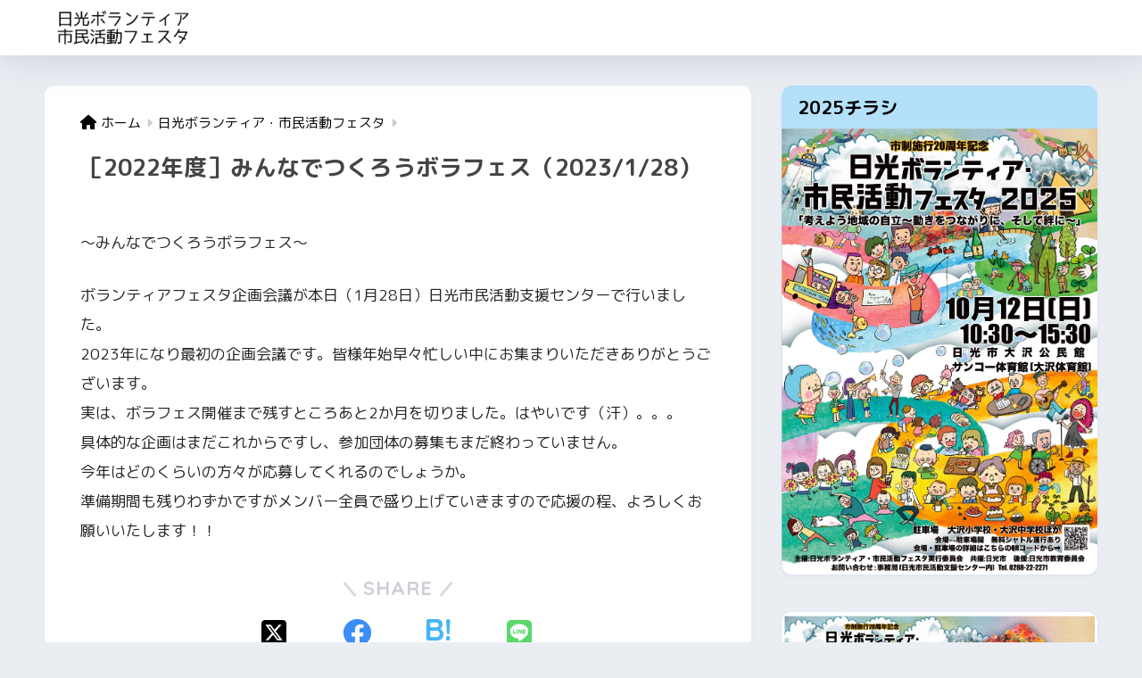

--- FILE ---
content_type: text/html; charset=UTF-8
request_url: https://volunteerfesta.nikko-shiencenter.jp/archives/6517
body_size: 13196
content:

<!DOCTYPE html>
<html lang="ja">
<head>
  <meta charset="utf-8">
  <meta http-equiv="X-UA-Compatible" content="IE=edge">
  <meta name="HandheldFriendly" content="True">
  <meta name="MobileOptimized" content="320">
  <meta name="viewport" content="width=device-width, initial-scale=1, viewport-fit=cover"/>
  <meta name="msapplication-TileColor" content="#1e73be">
  <meta name="theme-color" content="#1e73be">
  <link rel="pingback" href="https://volunteerfesta.nikko-shiencenter.jp/xmlrpc.php">
  <title>［2022年度］みんなでつくろうボラフェス（2023/1/28） | 日光ボランティア・市民活動フェスタ</title>
<meta name='robots' content='max-image-preview:large' />
	<style>img:is([sizes="auto" i], [sizes^="auto," i]) { contain-intrinsic-size: 3000px 1500px }</style>
	<link rel='dns-prefetch' href='//fonts.googleapis.com' />
<link rel='dns-prefetch' href='//use.fontawesome.com' />
<link rel="alternate" type="application/rss+xml" title="日光ボランティア・市民活動フェスタ &raquo; フィード" href="https://volunteerfesta.nikko-shiencenter.jp/feed" />
<link rel="alternate" type="application/rss+xml" title="日光ボランティア・市民活動フェスタ &raquo; コメントフィード" href="https://volunteerfesta.nikko-shiencenter.jp/comments/feed" />
<script type="text/javascript">
/* <![CDATA[ */
window._wpemojiSettings = {"baseUrl":"https:\/\/s.w.org\/images\/core\/emoji\/16.0.1\/72x72\/","ext":".png","svgUrl":"https:\/\/s.w.org\/images\/core\/emoji\/16.0.1\/svg\/","svgExt":".svg","source":{"concatemoji":"https:\/\/volunteerfesta.nikko-shiencenter.jp\/wp-includes\/js\/wp-emoji-release.min.js?ver=6.8.3"}};
/*! This file is auto-generated */
!function(s,n){var o,i,e;function c(e){try{var t={supportTests:e,timestamp:(new Date).valueOf()};sessionStorage.setItem(o,JSON.stringify(t))}catch(e){}}function p(e,t,n){e.clearRect(0,0,e.canvas.width,e.canvas.height),e.fillText(t,0,0);var t=new Uint32Array(e.getImageData(0,0,e.canvas.width,e.canvas.height).data),a=(e.clearRect(0,0,e.canvas.width,e.canvas.height),e.fillText(n,0,0),new Uint32Array(e.getImageData(0,0,e.canvas.width,e.canvas.height).data));return t.every(function(e,t){return e===a[t]})}function u(e,t){e.clearRect(0,0,e.canvas.width,e.canvas.height),e.fillText(t,0,0);for(var n=e.getImageData(16,16,1,1),a=0;a<n.data.length;a++)if(0!==n.data[a])return!1;return!0}function f(e,t,n,a){switch(t){case"flag":return n(e,"\ud83c\udff3\ufe0f\u200d\u26a7\ufe0f","\ud83c\udff3\ufe0f\u200b\u26a7\ufe0f")?!1:!n(e,"\ud83c\udde8\ud83c\uddf6","\ud83c\udde8\u200b\ud83c\uddf6")&&!n(e,"\ud83c\udff4\udb40\udc67\udb40\udc62\udb40\udc65\udb40\udc6e\udb40\udc67\udb40\udc7f","\ud83c\udff4\u200b\udb40\udc67\u200b\udb40\udc62\u200b\udb40\udc65\u200b\udb40\udc6e\u200b\udb40\udc67\u200b\udb40\udc7f");case"emoji":return!a(e,"\ud83e\udedf")}return!1}function g(e,t,n,a){var r="undefined"!=typeof WorkerGlobalScope&&self instanceof WorkerGlobalScope?new OffscreenCanvas(300,150):s.createElement("canvas"),o=r.getContext("2d",{willReadFrequently:!0}),i=(o.textBaseline="top",o.font="600 32px Arial",{});return e.forEach(function(e){i[e]=t(o,e,n,a)}),i}function t(e){var t=s.createElement("script");t.src=e,t.defer=!0,s.head.appendChild(t)}"undefined"!=typeof Promise&&(o="wpEmojiSettingsSupports",i=["flag","emoji"],n.supports={everything:!0,everythingExceptFlag:!0},e=new Promise(function(e){s.addEventListener("DOMContentLoaded",e,{once:!0})}),new Promise(function(t){var n=function(){try{var e=JSON.parse(sessionStorage.getItem(o));if("object"==typeof e&&"number"==typeof e.timestamp&&(new Date).valueOf()<e.timestamp+604800&&"object"==typeof e.supportTests)return e.supportTests}catch(e){}return null}();if(!n){if("undefined"!=typeof Worker&&"undefined"!=typeof OffscreenCanvas&&"undefined"!=typeof URL&&URL.createObjectURL&&"undefined"!=typeof Blob)try{var e="postMessage("+g.toString()+"("+[JSON.stringify(i),f.toString(),p.toString(),u.toString()].join(",")+"));",a=new Blob([e],{type:"text/javascript"}),r=new Worker(URL.createObjectURL(a),{name:"wpTestEmojiSupports"});return void(r.onmessage=function(e){c(n=e.data),r.terminate(),t(n)})}catch(e){}c(n=g(i,f,p,u))}t(n)}).then(function(e){for(var t in e)n.supports[t]=e[t],n.supports.everything=n.supports.everything&&n.supports[t],"flag"!==t&&(n.supports.everythingExceptFlag=n.supports.everythingExceptFlag&&n.supports[t]);n.supports.everythingExceptFlag=n.supports.everythingExceptFlag&&!n.supports.flag,n.DOMReady=!1,n.readyCallback=function(){n.DOMReady=!0}}).then(function(){return e}).then(function(){var e;n.supports.everything||(n.readyCallback(),(e=n.source||{}).concatemoji?t(e.concatemoji):e.wpemoji&&e.twemoji&&(t(e.twemoji),t(e.wpemoji)))}))}((window,document),window._wpemojiSettings);
/* ]]> */
</script>
<link rel='stylesheet' id='sng-stylesheet-css' href='https://volunteerfesta.nikko-shiencenter.jp/wp-content/themes/sango-theme/style.css?version=3.9.4' type='text/css' media='all' />
<link rel='stylesheet' id='sng-option-css' href='https://volunteerfesta.nikko-shiencenter.jp/wp-content/themes/sango-theme/entry-option.css?version=3.9.4' type='text/css' media='all' />
<link rel='stylesheet' id='sng-old-css-css' href='https://volunteerfesta.nikko-shiencenter.jp/wp-content/themes/sango-theme/style-old.css?version=3.9.4' type='text/css' media='all' />
<link rel='stylesheet' id='sango_theme_gutenberg-style-css' href='https://volunteerfesta.nikko-shiencenter.jp/wp-content/themes/sango-theme/library/gutenberg/dist/build/style-blocks.css?version=3.9.4' type='text/css' media='all' />
<style id='sango_theme_gutenberg-style-inline-css' type='text/css'>
:root{--sgb-main-color:#1e73be;--sgb-pastel-color:#b4e0fa;--sgb-accent-color:#ffb36b;--sgb-widget-title-color:#000000;--sgb-widget-title-bg-color:#b4e0fa;--sgb-bg-color:#eaedf2;--wp--preset--color--sango-main:var(--sgb-main-color);--wp--preset--color--sango-pastel:var(--sgb-pastel-color);--wp--preset--color--sango-accent:var(--sgb-accent-color)}
</style>
<link rel='stylesheet' id='sng-googlefonts-css' href='https://fonts.googleapis.com/css?family=Quicksand%3A500%2C700%7CM+PLUS+Rounded+1c%3A400%2C700&#038;display=swap' type='text/css' media='all' />
<link rel='stylesheet' id='sng-fontawesome-css' href='https://use.fontawesome.com/releases/v6.1.1/css/all.css' type='text/css' media='all' />
<style id='wp-emoji-styles-inline-css' type='text/css'>

	img.wp-smiley, img.emoji {
		display: inline !important;
		border: none !important;
		box-shadow: none !important;
		height: 1em !important;
		width: 1em !important;
		margin: 0 0.07em !important;
		vertical-align: -0.1em !important;
		background: none !important;
		padding: 0 !important;
	}
</style>
<link rel='stylesheet' id='wp-block-library-css' href='https://volunteerfesta.nikko-shiencenter.jp/wp-includes/css/dist/block-library/style.min.css?ver=6.8.3' type='text/css' media='all' />
<style id='pdfemb-pdf-embedder-viewer-style-inline-css' type='text/css'>
.wp-block-pdfemb-pdf-embedder-viewer{max-width:none}

</style>
<style id='global-styles-inline-css' type='text/css'>
:root{--wp--preset--aspect-ratio--square: 1;--wp--preset--aspect-ratio--4-3: 4/3;--wp--preset--aspect-ratio--3-4: 3/4;--wp--preset--aspect-ratio--3-2: 3/2;--wp--preset--aspect-ratio--2-3: 2/3;--wp--preset--aspect-ratio--16-9: 16/9;--wp--preset--aspect-ratio--9-16: 9/16;--wp--preset--color--black: #000000;--wp--preset--color--cyan-bluish-gray: #abb8c3;--wp--preset--color--white: #ffffff;--wp--preset--color--pale-pink: #f78da7;--wp--preset--color--vivid-red: #cf2e2e;--wp--preset--color--luminous-vivid-orange: #ff6900;--wp--preset--color--luminous-vivid-amber: #fcb900;--wp--preset--color--light-green-cyan: #7bdcb5;--wp--preset--color--vivid-green-cyan: #00d084;--wp--preset--color--pale-cyan-blue: #8ed1fc;--wp--preset--color--vivid-cyan-blue: #0693e3;--wp--preset--color--vivid-purple: #9b51e0;--wp--preset--color--sango-main: var(--sgb-main-color);--wp--preset--color--sango-pastel: var(--sgb-pastel-color);--wp--preset--color--sango-accent: var(--sgb-accent-color);--wp--preset--color--sango-blue: #009EF3;--wp--preset--color--sango-orange: #ffb36b;--wp--preset--color--sango-red: #f88080;--wp--preset--color--sango-green: #90d581;--wp--preset--color--sango-black: #333;--wp--preset--color--sango-gray: gray;--wp--preset--color--sango-silver: whitesmoke;--wp--preset--color--sango-light-blue: #b4e0fa;--wp--preset--color--sango-light-red: #ffebeb;--wp--preset--color--sango-light-orange: #fff9e6;--wp--preset--gradient--vivid-cyan-blue-to-vivid-purple: linear-gradient(135deg,rgba(6,147,227,1) 0%,rgb(155,81,224) 100%);--wp--preset--gradient--light-green-cyan-to-vivid-green-cyan: linear-gradient(135deg,rgb(122,220,180) 0%,rgb(0,208,130) 100%);--wp--preset--gradient--luminous-vivid-amber-to-luminous-vivid-orange: linear-gradient(135deg,rgba(252,185,0,1) 0%,rgba(255,105,0,1) 100%);--wp--preset--gradient--luminous-vivid-orange-to-vivid-red: linear-gradient(135deg,rgba(255,105,0,1) 0%,rgb(207,46,46) 100%);--wp--preset--gradient--very-light-gray-to-cyan-bluish-gray: linear-gradient(135deg,rgb(238,238,238) 0%,rgb(169,184,195) 100%);--wp--preset--gradient--cool-to-warm-spectrum: linear-gradient(135deg,rgb(74,234,220) 0%,rgb(151,120,209) 20%,rgb(207,42,186) 40%,rgb(238,44,130) 60%,rgb(251,105,98) 80%,rgb(254,248,76) 100%);--wp--preset--gradient--blush-light-purple: linear-gradient(135deg,rgb(255,206,236) 0%,rgb(152,150,240) 100%);--wp--preset--gradient--blush-bordeaux: linear-gradient(135deg,rgb(254,205,165) 0%,rgb(254,45,45) 50%,rgb(107,0,62) 100%);--wp--preset--gradient--luminous-dusk: linear-gradient(135deg,rgb(255,203,112) 0%,rgb(199,81,192) 50%,rgb(65,88,208) 100%);--wp--preset--gradient--pale-ocean: linear-gradient(135deg,rgb(255,245,203) 0%,rgb(182,227,212) 50%,rgb(51,167,181) 100%);--wp--preset--gradient--electric-grass: linear-gradient(135deg,rgb(202,248,128) 0%,rgb(113,206,126) 100%);--wp--preset--gradient--midnight: linear-gradient(135deg,rgb(2,3,129) 0%,rgb(40,116,252) 100%);--wp--preset--font-size--small: 13px;--wp--preset--font-size--medium: 20px;--wp--preset--font-size--large: 36px;--wp--preset--font-size--x-large: 42px;--wp--preset--font-family--default: "Helvetica", "Arial", "Hiragino Kaku Gothic ProN", "Hiragino Sans", YuGothic, "Yu Gothic", "メイリオ", Meiryo, sans-serif;--wp--preset--font-family--notosans: "Noto Sans JP", var(--wp--preset--font-family--default);--wp--preset--font-family--mplusrounded: "M PLUS Rounded 1c", var(--wp--preset--font-family--default);--wp--preset--font-family--dfont: "Quicksand", var(--wp--preset--font-family--default);--wp--preset--spacing--20: 0.44rem;--wp--preset--spacing--30: 0.67rem;--wp--preset--spacing--40: 1rem;--wp--preset--spacing--50: 1.5rem;--wp--preset--spacing--60: 2.25rem;--wp--preset--spacing--70: 3.38rem;--wp--preset--spacing--80: 5.06rem;--wp--preset--shadow--natural: 6px 6px 9px rgba(0, 0, 0, 0.2);--wp--preset--shadow--deep: 12px 12px 50px rgba(0, 0, 0, 0.4);--wp--preset--shadow--sharp: 6px 6px 0px rgba(0, 0, 0, 0.2);--wp--preset--shadow--outlined: 6px 6px 0px -3px rgba(255, 255, 255, 1), 6px 6px rgba(0, 0, 0, 1);--wp--preset--shadow--crisp: 6px 6px 0px rgba(0, 0, 0, 1);--wp--custom--wrap--width: 92%;--wp--custom--wrap--default-width: 800px;--wp--custom--wrap--content-width: 1180px;--wp--custom--wrap--max-width: var(--wp--custom--wrap--content-width);--wp--custom--wrap--side: 30%;--wp--custom--wrap--gap: 2em;--wp--custom--wrap--mobile--padding: 15px;--wp--custom--shadow--large: 0 15px 30px -7px rgba(0, 12, 66, 0.15 );--wp--custom--shadow--large-hover: 0 40px 50px -15px rgba(0, 12, 66, 0.2 );--wp--custom--shadow--medium: 0 6px 13px -3px rgba(0, 12, 66, 0.1), 0 0px 1px rgba(0,30,100, 0.1 );--wp--custom--shadow--medium-hover: 0 12px 45px -9px rgb(0 0 0 / 23%);--wp--custom--shadow--solid: 0 1px 2px 0 rgba(24, 44, 84, 0.1), 0 1px 3px 1px rgba(24, 44, 84, 0.1);--wp--custom--shadow--solid-hover: 0 2px 4px 0 rgba(24, 44, 84, 0.1), 0 2px 8px 0 rgba(24, 44, 84, 0.1);--wp--custom--shadow--small: 0 2px 4px #4385bb12;--wp--custom--rounded--medium: 12px;--wp--custom--rounded--small: 6px;--wp--custom--widget--padding-horizontal: 18px;--wp--custom--widget--padding-vertical: 6px;--wp--custom--widget--icon-margin: 6px;--wp--custom--widget--gap: 2.5em;--wp--custom--entry--gap: 1.5rem;--wp--custom--entry--gap-mobile: 1rem;--wp--custom--entry--border-color: #eaedf2;--wp--custom--animation--fade-in: fadeIn 0.7s ease 0s 1 normal;--wp--custom--animation--header: fadeHeader 1s ease 0s 1 normal;--wp--custom--transition--default: 0.3s ease-in-out;--wp--custom--totop--opacity: 0.6;--wp--custom--totop--right: 18px;--wp--custom--totop--bottom: 20px;--wp--custom--totop--mobile--right: 15px;--wp--custom--totop--mobile--bottom: 10px;--wp--custom--toc--button--opacity: 0.6;--wp--custom--footer--column-gap: 40px;}:root { --wp--style--global--content-size: 900px;--wp--style--global--wide-size: 980px; }:where(body) { margin: 0; }.wp-site-blocks > .alignleft { float: left; margin-right: 2em; }.wp-site-blocks > .alignright { float: right; margin-left: 2em; }.wp-site-blocks > .aligncenter { justify-content: center; margin-left: auto; margin-right: auto; }:where(.wp-site-blocks) > * { margin-block-start: 1.5rem; margin-block-end: 0; }:where(.wp-site-blocks) > :first-child { margin-block-start: 0; }:where(.wp-site-blocks) > :last-child { margin-block-end: 0; }:root { --wp--style--block-gap: 1.5rem; }:root :where(.is-layout-flow) > :first-child{margin-block-start: 0;}:root :where(.is-layout-flow) > :last-child{margin-block-end: 0;}:root :where(.is-layout-flow) > *{margin-block-start: 1.5rem;margin-block-end: 0;}:root :where(.is-layout-constrained) > :first-child{margin-block-start: 0;}:root :where(.is-layout-constrained) > :last-child{margin-block-end: 0;}:root :where(.is-layout-constrained) > *{margin-block-start: 1.5rem;margin-block-end: 0;}:root :where(.is-layout-flex){gap: 1.5rem;}:root :where(.is-layout-grid){gap: 1.5rem;}.is-layout-flow > .alignleft{float: left;margin-inline-start: 0;margin-inline-end: 2em;}.is-layout-flow > .alignright{float: right;margin-inline-start: 2em;margin-inline-end: 0;}.is-layout-flow > .aligncenter{margin-left: auto !important;margin-right: auto !important;}.is-layout-constrained > .alignleft{float: left;margin-inline-start: 0;margin-inline-end: 2em;}.is-layout-constrained > .alignright{float: right;margin-inline-start: 2em;margin-inline-end: 0;}.is-layout-constrained > .aligncenter{margin-left: auto !important;margin-right: auto !important;}.is-layout-constrained > :where(:not(.alignleft):not(.alignright):not(.alignfull)){max-width: var(--wp--style--global--content-size);margin-left: auto !important;margin-right: auto !important;}.is-layout-constrained > .alignwide{max-width: var(--wp--style--global--wide-size);}body .is-layout-flex{display: flex;}.is-layout-flex{flex-wrap: wrap;align-items: center;}.is-layout-flex > :is(*, div){margin: 0;}body .is-layout-grid{display: grid;}.is-layout-grid > :is(*, div){margin: 0;}body{font-family: var(--sgb-font-family);padding-top: 0px;padding-right: 0px;padding-bottom: 0px;padding-left: 0px;}a:where(:not(.wp-element-button)){text-decoration: underline;}:root :where(.wp-element-button, .wp-block-button__link){background-color: #32373c;border-width: 0;color: #fff;font-family: inherit;font-size: inherit;line-height: inherit;padding: calc(0.667em + 2px) calc(1.333em + 2px);text-decoration: none;}.has-black-color{color: var(--wp--preset--color--black) !important;}.has-cyan-bluish-gray-color{color: var(--wp--preset--color--cyan-bluish-gray) !important;}.has-white-color{color: var(--wp--preset--color--white) !important;}.has-pale-pink-color{color: var(--wp--preset--color--pale-pink) !important;}.has-vivid-red-color{color: var(--wp--preset--color--vivid-red) !important;}.has-luminous-vivid-orange-color{color: var(--wp--preset--color--luminous-vivid-orange) !important;}.has-luminous-vivid-amber-color{color: var(--wp--preset--color--luminous-vivid-amber) !important;}.has-light-green-cyan-color{color: var(--wp--preset--color--light-green-cyan) !important;}.has-vivid-green-cyan-color{color: var(--wp--preset--color--vivid-green-cyan) !important;}.has-pale-cyan-blue-color{color: var(--wp--preset--color--pale-cyan-blue) !important;}.has-vivid-cyan-blue-color{color: var(--wp--preset--color--vivid-cyan-blue) !important;}.has-vivid-purple-color{color: var(--wp--preset--color--vivid-purple) !important;}.has-sango-main-color{color: var(--wp--preset--color--sango-main) !important;}.has-sango-pastel-color{color: var(--wp--preset--color--sango-pastel) !important;}.has-sango-accent-color{color: var(--wp--preset--color--sango-accent) !important;}.has-sango-blue-color{color: var(--wp--preset--color--sango-blue) !important;}.has-sango-orange-color{color: var(--wp--preset--color--sango-orange) !important;}.has-sango-red-color{color: var(--wp--preset--color--sango-red) !important;}.has-sango-green-color{color: var(--wp--preset--color--sango-green) !important;}.has-sango-black-color{color: var(--wp--preset--color--sango-black) !important;}.has-sango-gray-color{color: var(--wp--preset--color--sango-gray) !important;}.has-sango-silver-color{color: var(--wp--preset--color--sango-silver) !important;}.has-sango-light-blue-color{color: var(--wp--preset--color--sango-light-blue) !important;}.has-sango-light-red-color{color: var(--wp--preset--color--sango-light-red) !important;}.has-sango-light-orange-color{color: var(--wp--preset--color--sango-light-orange) !important;}.has-black-background-color{background-color: var(--wp--preset--color--black) !important;}.has-cyan-bluish-gray-background-color{background-color: var(--wp--preset--color--cyan-bluish-gray) !important;}.has-white-background-color{background-color: var(--wp--preset--color--white) !important;}.has-pale-pink-background-color{background-color: var(--wp--preset--color--pale-pink) !important;}.has-vivid-red-background-color{background-color: var(--wp--preset--color--vivid-red) !important;}.has-luminous-vivid-orange-background-color{background-color: var(--wp--preset--color--luminous-vivid-orange) !important;}.has-luminous-vivid-amber-background-color{background-color: var(--wp--preset--color--luminous-vivid-amber) !important;}.has-light-green-cyan-background-color{background-color: var(--wp--preset--color--light-green-cyan) !important;}.has-vivid-green-cyan-background-color{background-color: var(--wp--preset--color--vivid-green-cyan) !important;}.has-pale-cyan-blue-background-color{background-color: var(--wp--preset--color--pale-cyan-blue) !important;}.has-vivid-cyan-blue-background-color{background-color: var(--wp--preset--color--vivid-cyan-blue) !important;}.has-vivid-purple-background-color{background-color: var(--wp--preset--color--vivid-purple) !important;}.has-sango-main-background-color{background-color: var(--wp--preset--color--sango-main) !important;}.has-sango-pastel-background-color{background-color: var(--wp--preset--color--sango-pastel) !important;}.has-sango-accent-background-color{background-color: var(--wp--preset--color--sango-accent) !important;}.has-sango-blue-background-color{background-color: var(--wp--preset--color--sango-blue) !important;}.has-sango-orange-background-color{background-color: var(--wp--preset--color--sango-orange) !important;}.has-sango-red-background-color{background-color: var(--wp--preset--color--sango-red) !important;}.has-sango-green-background-color{background-color: var(--wp--preset--color--sango-green) !important;}.has-sango-black-background-color{background-color: var(--wp--preset--color--sango-black) !important;}.has-sango-gray-background-color{background-color: var(--wp--preset--color--sango-gray) !important;}.has-sango-silver-background-color{background-color: var(--wp--preset--color--sango-silver) !important;}.has-sango-light-blue-background-color{background-color: var(--wp--preset--color--sango-light-blue) !important;}.has-sango-light-red-background-color{background-color: var(--wp--preset--color--sango-light-red) !important;}.has-sango-light-orange-background-color{background-color: var(--wp--preset--color--sango-light-orange) !important;}.has-black-border-color{border-color: var(--wp--preset--color--black) !important;}.has-cyan-bluish-gray-border-color{border-color: var(--wp--preset--color--cyan-bluish-gray) !important;}.has-white-border-color{border-color: var(--wp--preset--color--white) !important;}.has-pale-pink-border-color{border-color: var(--wp--preset--color--pale-pink) !important;}.has-vivid-red-border-color{border-color: var(--wp--preset--color--vivid-red) !important;}.has-luminous-vivid-orange-border-color{border-color: var(--wp--preset--color--luminous-vivid-orange) !important;}.has-luminous-vivid-amber-border-color{border-color: var(--wp--preset--color--luminous-vivid-amber) !important;}.has-light-green-cyan-border-color{border-color: var(--wp--preset--color--light-green-cyan) !important;}.has-vivid-green-cyan-border-color{border-color: var(--wp--preset--color--vivid-green-cyan) !important;}.has-pale-cyan-blue-border-color{border-color: var(--wp--preset--color--pale-cyan-blue) !important;}.has-vivid-cyan-blue-border-color{border-color: var(--wp--preset--color--vivid-cyan-blue) !important;}.has-vivid-purple-border-color{border-color: var(--wp--preset--color--vivid-purple) !important;}.has-sango-main-border-color{border-color: var(--wp--preset--color--sango-main) !important;}.has-sango-pastel-border-color{border-color: var(--wp--preset--color--sango-pastel) !important;}.has-sango-accent-border-color{border-color: var(--wp--preset--color--sango-accent) !important;}.has-sango-blue-border-color{border-color: var(--wp--preset--color--sango-blue) !important;}.has-sango-orange-border-color{border-color: var(--wp--preset--color--sango-orange) !important;}.has-sango-red-border-color{border-color: var(--wp--preset--color--sango-red) !important;}.has-sango-green-border-color{border-color: var(--wp--preset--color--sango-green) !important;}.has-sango-black-border-color{border-color: var(--wp--preset--color--sango-black) !important;}.has-sango-gray-border-color{border-color: var(--wp--preset--color--sango-gray) !important;}.has-sango-silver-border-color{border-color: var(--wp--preset--color--sango-silver) !important;}.has-sango-light-blue-border-color{border-color: var(--wp--preset--color--sango-light-blue) !important;}.has-sango-light-red-border-color{border-color: var(--wp--preset--color--sango-light-red) !important;}.has-sango-light-orange-border-color{border-color: var(--wp--preset--color--sango-light-orange) !important;}.has-vivid-cyan-blue-to-vivid-purple-gradient-background{background: var(--wp--preset--gradient--vivid-cyan-blue-to-vivid-purple) !important;}.has-light-green-cyan-to-vivid-green-cyan-gradient-background{background: var(--wp--preset--gradient--light-green-cyan-to-vivid-green-cyan) !important;}.has-luminous-vivid-amber-to-luminous-vivid-orange-gradient-background{background: var(--wp--preset--gradient--luminous-vivid-amber-to-luminous-vivid-orange) !important;}.has-luminous-vivid-orange-to-vivid-red-gradient-background{background: var(--wp--preset--gradient--luminous-vivid-orange-to-vivid-red) !important;}.has-very-light-gray-to-cyan-bluish-gray-gradient-background{background: var(--wp--preset--gradient--very-light-gray-to-cyan-bluish-gray) !important;}.has-cool-to-warm-spectrum-gradient-background{background: var(--wp--preset--gradient--cool-to-warm-spectrum) !important;}.has-blush-light-purple-gradient-background{background: var(--wp--preset--gradient--blush-light-purple) !important;}.has-blush-bordeaux-gradient-background{background: var(--wp--preset--gradient--blush-bordeaux) !important;}.has-luminous-dusk-gradient-background{background: var(--wp--preset--gradient--luminous-dusk) !important;}.has-pale-ocean-gradient-background{background: var(--wp--preset--gradient--pale-ocean) !important;}.has-electric-grass-gradient-background{background: var(--wp--preset--gradient--electric-grass) !important;}.has-midnight-gradient-background{background: var(--wp--preset--gradient--midnight) !important;}.has-small-font-size{font-size: var(--wp--preset--font-size--small) !important;}.has-medium-font-size{font-size: var(--wp--preset--font-size--medium) !important;}.has-large-font-size{font-size: var(--wp--preset--font-size--large) !important;}.has-x-large-font-size{font-size: var(--wp--preset--font-size--x-large) !important;}.has-default-font-family{font-family: var(--wp--preset--font-family--default) !important;}.has-notosans-font-family{font-family: var(--wp--preset--font-family--notosans) !important;}.has-mplusrounded-font-family{font-family: var(--wp--preset--font-family--mplusrounded) !important;}.has-dfont-font-family{font-family: var(--wp--preset--font-family--dfont) !important;}
:root :where(.wp-block-button .wp-block-button__link){background-color: var(--wp--preset--color--sango-main);border-radius: var(--wp--custom--rounded--medium);color: #fff;font-size: 18px;font-weight: 600;padding-top: 0.4em;padding-right: 1.3em;padding-bottom: 0.4em;padding-left: 1.3em;}
:root :where(.wp-block-pullquote){font-size: 1.5em;line-height: 1.6;}
</style>
<link rel='stylesheet' id='whats-new-style-css' href='https://volunteerfesta.nikko-shiencenter.jp/wp-content/plugins/whats-new-genarator/whats-new.css' type='text/css' media='all' />
<link rel='stylesheet' id='tablepress-default-css' href='https://volunteerfesta.nikko-shiencenter.jp/wp-content/plugins/tablepress/css/build/default.css' type='text/css' media='all' />
<script type="text/javascript" src="https://volunteerfesta.nikko-shiencenter.jp/wp-includes/js/jquery/jquery.min.js?ver=3.7.1" id="jquery-core-js"></script>
<script type="text/javascript" src="https://volunteerfesta.nikko-shiencenter.jp/wp-includes/js/jquery/jquery-migrate.min.js?ver=3.4.1" id="jquery-migrate-js"></script>
<link rel="https://api.w.org/" href="https://volunteerfesta.nikko-shiencenter.jp/wp-json/" /><link rel="alternate" title="JSON" type="application/json" href="https://volunteerfesta.nikko-shiencenter.jp/wp-json/wp/v2/posts/6517" /><link rel="EditURI" type="application/rsd+xml" title="RSD" href="https://volunteerfesta.nikko-shiencenter.jp/xmlrpc.php?rsd" />
<link rel="canonical" href="https://volunteerfesta.nikko-shiencenter.jp/archives/6517" />
<link rel='shortlink' href='https://volunteerfesta.nikko-shiencenter.jp/?p=6517' />
<link rel="alternate" title="oEmbed (JSON)" type="application/json+oembed" href="https://volunteerfesta.nikko-shiencenter.jp/wp-json/oembed/1.0/embed?url=https%3A%2F%2Fvolunteerfesta.nikko-shiencenter.jp%2Farchives%2F6517" />
<link rel="alternate" title="oEmbed (XML)" type="text/xml+oembed" href="https://volunteerfesta.nikko-shiencenter.jp/wp-json/oembed/1.0/embed?url=https%3A%2F%2Fvolunteerfesta.nikko-shiencenter.jp%2Farchives%2F6517&#038;format=xml" />
<meta property="og:title" content="［2022年度］みんなでつくろうボラフェス（2023/1/28）" />
<meta property="og:description" content="～みんなでつくろうボラフェス～ ボランティアフェスタ企画会議が本日（1月28日）日光市民活動支援センターで行いました。 2023年になり最初の企画会議です。皆様年始早々忙しい中にお集まりいただきありがとうございます。 実 ... " />
<meta property="og:type" content="article" />
<meta property="og:url" content="https://volunteerfesta.nikko-shiencenter.jp/archives/6517" />
<meta property="og:image" content="https://volunteerfesta.nikko-shiencenter.jp/wp-content/uploads/2021/10/cropped-図4.jpg" />
<meta name="thumbnail" content="https://volunteerfesta.nikko-shiencenter.jp/wp-content/uploads/2021/10/cropped-図4.jpg" />
<meta property="og:site_name" content="日光ボランティア・市民活動フェスタ" />
<meta name="twitter:card" content="summary_large_image" />
<!-- Global site tag (gtag.js) - Google Analytics -->
<script async src="https://www.googletagmanager.com/gtag/js?id=UA-117277668-1"></script>
<script>
  window.dataLayer = window.dataLayer || [];
  function gtag(){dataLayer.push(arguments);}
  gtag('js', new Date());

  gtag('config', 'UA-117277668-1');
</script>

<!-- Google Tag Manager -->
<script>(function(w,d,s,l,i){w[l]=w[l]||[];w[l].push({'gtm.start':
new Date().getTime(),event:'gtm.js'});var f=d.getElementsByTagName(s)[0],
j=d.createElement(s),dl=l!='dataLayer'?'&l='+l:'';j.async=true;j.src=
'https://www.googletagmanager.com/gtm.js?id='+i+dl;f.parentNode.insertBefore(j,f);
})(window,document,'script','dataLayer','GTM-PJWX6BW');</script>
<!-- End Google Tag Manager -->

<!-- Google Tag Manager (noscript) -->
<noscript><iframe src="https://www.googletagmanager.com/ns.html?id=GTM-PJWX6BW"
height="0" width="0" style="display:none;visibility:hidden"></iframe></noscript>
<!-- End Google Tag Manager (noscript) -->
<!-- gtag.js -->
<script async src="https://www.googletagmanager.com/gtag/js?id=UA-117277668-1"></script>
<script>
	window.dataLayer = window.dataLayer || [];
	function gtag(){dataLayer.push(arguments);}
	gtag('js', new Date());
	gtag('config', 'UA-117277668-1');
</script>
<link rel="icon" href="https://volunteerfesta.nikko-shiencenter.jp/wp-content/uploads/2021/10/cropped-図4-32x32.jpg" sizes="32x32" />
<link rel="icon" href="https://volunteerfesta.nikko-shiencenter.jp/wp-content/uploads/2021/10/cropped-図4-192x192.jpg" sizes="192x192" />
<link rel="apple-touch-icon" href="https://volunteerfesta.nikko-shiencenter.jp/wp-content/uploads/2021/10/cropped-図4-180x180.jpg" />
<meta name="msapplication-TileImage" content="https://volunteerfesta.nikko-shiencenter.jp/wp-content/uploads/2021/10/cropped-図4-270x270.jpg" />
		<style type="text/css" id="wp-custom-css">
			/* top見出し　(お知らせ) */
.custom-html-widget h1 {
	position: relative;
 	padding: 0.6em;
	background: #FFFFFF;
	color:#4e4e4e;
	margin-top: 0em;		
	padding-left: 0.7em;
	line-height: 1.4;
	font-size: 1em;	
}

.post-tab {
		margin-top: 2em;		
}		</style>
		<style> a{color:#000000}.header, .drawer__title{background-color:#ffffff}#logo a{color:#000000}.desktop-nav li a , .mobile-nav li a, #drawer__open, .header-search__open, .drawer__title{color:#000000}.drawer__title__close span, .drawer__title__close span:before{background:#000000}.desktop-nav li:after{background:#000000}.mobile-nav .current-menu-item{border-bottom-color:#000000}.widgettitle, .sidebar .wp-block-group h2, .drawer .wp-block-group h2{color:#000000;background-color:#b4e0fa}#footer-menu a, .copyright{color:#000000}#footer-menu{background-color:#ffffff}.footer{background-color:#e0e4eb}.footer, .footer a, .footer .widget ul li a{color:#3c3c3c}body{font-size:100%}@media only screen and (min-width:481px){body{font-size:107%}}@media only screen and (min-width:1030px){body{font-size:107%}}.totop{background:#009EF3}.header-info a{color:#FFF;background:linear-gradient(95deg, #738bff, #85e3ec)}.fixed-menu ul{background:#FFF}.fixed-menu a{color:#a2a7ab}.fixed-menu .current-menu-item a, .fixed-menu ul li a.active{color:#009EF3}.post-tab{background:#ffffff}.post-tab > div{color:#000000}body{--sgb-font-family:var(--wp--preset--font-family--mplusrounded)}#fixed_sidebar{top:0px}:target{scroll-margin-top:0px}.Threads:before{background-image:url("https://volunteerfesta.nikko-shiencenter.jp/wp-content/themes/sango-theme/library/images/threads.svg")}.profile-sns li .Threads:before{background-image:url("https://volunteerfesta.nikko-shiencenter.jp/wp-content/themes/sango-theme/library/images/threads-outline.svg")}.X:before{background-image:url("https://volunteerfesta.nikko-shiencenter.jp/wp-content/themes/sango-theme/library/images/x-circle.svg")}</style></head>
<body class="wp-singular post-template-default single single-post postid-6517 single-format-standard wp-theme-sango-theme fa5">
    <div id="container"> 
  			<header class="header
			">
				<div id="inner-header" class="wrap">
		<div id="logo" class="header-logo h1 dfont">
	<a href="https://volunteerfesta.nikko-shiencenter.jp/" class="header-logo__link">
				<img src="https://volunteerfesta.nikko-shiencenter.jp/wp-content/uploads/2021/10/logo.png" alt="日光ボランティア・市民活動フェスタ" width="827" height="249" class="header-logo__img">
					</a>
	</div>
	<div class="header-search">
		<input type="checkbox" class="header-search__input" id="header-search-input" onclick="document.querySelector('.header-search__modal .searchform__input').focus()">
	<label class="header-search__close" for="header-search-input"></label>
	<div class="header-search__modal">
	
<form role="search" method="get" class="searchform" action="https://volunteerfesta.nikko-shiencenter.jp/">
  <div>
    <input type="search" class="searchform__input" name="s" value="" placeholder="検索" />
    <button type="submit" class="searchform__submit" aria-label="検索"><i class="fas fa-search" aria-hidden="true"></i></button>
  </div>
</form>

	</div>
</div>	</div>
	</header>
		  <div id="content">
    <div id="inner-content" class="wrap cf">
      <main id="main">
                  <article id="entry" class="post-6517 post type-post status-publish format-standard has-post-thumbnail category-volunteerfesta">
            <header class="article-header entry-header">
	<nav id="breadcrumb" class="breadcrumb"><ul itemscope itemtype="http://schema.org/BreadcrumbList"><li itemprop="itemListElement" itemscope itemtype="http://schema.org/ListItem"><a href="https://volunteerfesta.nikko-shiencenter.jp" itemprop="item"><span itemprop="name">ホーム</span></a><meta itemprop="position" content="1" /></li><li itemprop="itemListElement" itemscope itemtype="http://schema.org/ListItem"><a href="https://volunteerfesta.nikko-shiencenter.jp/archives/category/volunteerfesta" itemprop="item"><span itemprop="name">日光ボランティア・市民活動フェスタ</span></a><meta itemprop="position" content="2" /></li></ul></nav>		<h1 class="entry-title single-title">［2022年度］みんなでつくろうボラフェス（2023/1/28）</h1>
		<div class="entry-meta vcard">
		</div>
			</header>
<section class="entry-content">
	<p>～みんなでつくろうボラフェス～</p>
<p>ボランティアフェスタ企画会議が本日（1月28日）日光市民活動支援センターで行いました。<br />
2023年になり最初の企画会議です。皆様年始早々忙しい中にお集まりいただきありがとうございます。<br />
実は、ボラフェス開催まで残すところあと2か月を切りました。はやいです（汗）。。。<br />
具体的な企画はまだこれからですし、参加団体の募集もまだ終わっていません。<br />
今年はどのくらいの方々が応募してくれるのでしょうか。<br />
準備期間も残りわずかですがメンバー全員で盛り上げていきますので応援の程、よろしくお願いいたします！！</p>
</section>
<footer class="article-footer">
	<aside>
	<div class="footer-contents">
						<div class="sns-btn
			">
		<span class="sns-btn__title dfont">SHARE</span>		<ul>
			<li class="tw sns-btn__item">
		<a href="https://twitter.com/intent/tweet?url=https%3A%2F%2Fvolunteerfesta.nikko-shiencenter.jp%2Farchives%2F6517&text=%EF%BC%BB2022%E5%B9%B4%E5%BA%A6%EF%BC%BD%E3%81%BF%E3%82%93%E3%81%AA%E3%81%A7%E3%81%A4%E3%81%8F%E3%82%8D%E3%81%86%E3%83%9C%E3%83%A9%E3%83%95%E3%82%A7%E3%82%B9%EF%BC%882023%2F1%2F28%EF%BC%89%EF%BD%9C%E6%97%A5%E5%85%89%E3%83%9C%E3%83%A9%E3%83%B3%E3%83%86%E3%82%A3%E3%82%A2%E3%83%BB%E5%B8%82%E6%B0%91%E6%B4%BB%E5%8B%95%E3%83%95%E3%82%A7%E3%82%B9%E3%82%BF" target="_blank" rel="nofollow noopener noreferrer" aria-label="Xでシェアする">
		<img alt="" src="https://volunteerfesta.nikko-shiencenter.jp/wp-content/themes/sango-theme/library/images/x.svg">
		<span class="share_txt">ポスト</span>
		</a>
			</li>
					<li class="fb sns-btn__item">
		<a href="https://www.facebook.com/share.php?u=https%3A%2F%2Fvolunteerfesta.nikko-shiencenter.jp%2Farchives%2F6517" target="_blank" rel="nofollow noopener noreferrer" aria-label="Facebookでシェアする">
		<i class="fab fa-facebook" aria-hidden="true"></i>		<span class="share_txt">シェア</span>
		</a>
			</li>
					<li class="hatebu sns-btn__item">
		<a href="http://b.hatena.ne.jp/add?mode=confirm&url=https%3A%2F%2Fvolunteerfesta.nikko-shiencenter.jp%2Farchives%2F6517&title=%EF%BC%BB2022%E5%B9%B4%E5%BA%A6%EF%BC%BD%E3%81%BF%E3%82%93%E3%81%AA%E3%81%A7%E3%81%A4%E3%81%8F%E3%82%8D%E3%81%86%E3%83%9C%E3%83%A9%E3%83%95%E3%82%A7%E3%82%B9%EF%BC%882023%2F1%2F28%EF%BC%89%EF%BD%9C%E6%97%A5%E5%85%89%E3%83%9C%E3%83%A9%E3%83%B3%E3%83%86%E3%82%A3%E3%82%A2%E3%83%BB%E5%B8%82%E6%B0%91%E6%B4%BB%E5%8B%95%E3%83%95%E3%82%A7%E3%82%B9%E3%82%BF" target="_blank" rel="nofollow noopener noreferrer" aria-label="はてブでブックマークする">
		<i class="fa fa-hatebu" aria-hidden="true"></i>
		<span class="share_txt">はてブ</span>
		</a>
			</li>
					<li class="line sns-btn__item">
		<a href="https://social-plugins.line.me/lineit/share?url=https%3A%2F%2Fvolunteerfesta.nikko-shiencenter.jp%2Farchives%2F6517&text=%EF%BC%BB2022%E5%B9%B4%E5%BA%A6%EF%BC%BD%E3%81%BF%E3%82%93%E3%81%AA%E3%81%A7%E3%81%A4%E3%81%8F%E3%82%8D%E3%81%86%E3%83%9C%E3%83%A9%E3%83%95%E3%82%A7%E3%82%B9%EF%BC%882023%2F1%2F28%EF%BC%89%EF%BD%9C%E6%97%A5%E5%85%89%E3%83%9C%E3%83%A9%E3%83%B3%E3%83%86%E3%82%A3%E3%82%A2%E3%83%BB%E5%B8%82%E6%B0%91%E6%B4%BB%E5%8B%95%E3%83%95%E3%82%A7%E3%82%B9%E3%82%BF" target="_blank" rel="nofollow noopener noreferrer" aria-label="LINEでシェアする">
					<i class="fab fa-line" aria-hidden="true"></i>
				<span class="share_txt share_txt_line dfont">LINE</span>
		</a>
	</li>
				</ul>
	</div>
							<div class="footer-meta dfont">
						<p class="footer-meta_title">CATEGORY :</p>
				<ul class="post-categories">
	<li><a href="https://volunteerfesta.nikko-shiencenter.jp/archives/category/volunteerfesta" rel="category tag">日光ボランティア・市民活動フェスタ</a></li></ul>								</div>
												<div class="related-posts type_a slide"><ul>	<li>
	<a href="https://volunteerfesta.nikko-shiencenter.jp/archives/1854">
		<figure class="rlmg">
		<img src="https://volunteerfesta.nikko-shiencenter.jp/wp-content/uploads/2021/10/図1-2-1024x260-1-520x260.png" width="520" height="300" alt="（ボラフェス）ポスターがたくさん" loading="lazy">
		</figure>
		<div class="rep">
		<p>（ボラフェス）ポスターがたくさん</p>
					</div>
	</a>
	</li>
				<li>
	<a href="https://volunteerfesta.nikko-shiencenter.jp/archives/6711">
		<figure class="rlmg">
		<img src="https://volunteerfesta.nikko-shiencenter.jp/wp-content/uploads/2024/08/1-520x300.png" width="520" height="300" alt="［2024年度］イベント会場のご案内" loading="lazy">
		</figure>
		<div class="rep">
		<p>［2024年度］イベント会場のご案内</p>
					</div>
	</a>
	</li>
				<li>
	<a href="https://volunteerfesta.nikko-shiencenter.jp/archives/1595">
		<figure class="rlmg">
		<img src="https://volunteerfesta.nikko-shiencenter.jp/wp-content/uploads/2021/10/図1-2-1024x260-1-520x260.png" width="520" height="300" alt="（ボラフェス）ポスター掲示のお願い" loading="lazy">
		</figure>
		<div class="rep">
		<p>（ボラフェス）ポスター掲示のお願い</p>
					</div>
	</a>
	</li>
				<li>
	<a href="https://volunteerfesta.nikko-shiencenter.jp/archives/3585">
		<figure class="rlmg">
		<img src="https://volunteerfesta.nikko-shiencenter.jp/wp-content/uploads/2021/10/図1-2-1024x260-1-520x260.png" width="520" height="300" alt="（ボラフェス）E小ホールの参加団体情報" loading="lazy">
		</figure>
		<div class="rep">
		<p>（ボラフェス）E小ホールの参加団体情報</p>
					</div>
	</a>
	</li>
				<li>
	<a href="https://volunteerfesta.nikko-shiencenter.jp/archives/6022">
		<figure class="rlmg">
		<img src="https://volunteerfesta.nikko-shiencenter.jp/wp-content/uploads/2021/10/図1-2-1024x260-1-520x260.png" width="520" height="300" alt="［2021］ミニアート展示（愛晃の杜さま作品）を行います" loading="lazy">
		</figure>
		<div class="rep">
		<p>［2021］ミニアート展示（愛晃の杜さま作品）を行います</p>
					</div>
	</a>
	</li>
				<li>
	<a href="https://volunteerfesta.nikko-shiencenter.jp/archives/6121">
		<figure class="rlmg">
		<img src="https://volunteerfesta.nikko-shiencenter.jp/wp-content/uploads/2022/02/図1-520x300.png" width="520" height="300" alt="［2021］参加団体紹介（2021‐22）" loading="lazy">
		</figure>
		<div class="rep">
		<p>［2021］参加団体紹介（2021‐22）</p>
					</div>
	</a>
	</li>
			</ul></div>	</div>
		</aside>
</footer><div id="comments">
		</div><script type="application/ld+json">{"@context":"http://schema.org","@type":"Article","mainEntityOfPage":"https://volunteerfesta.nikko-shiencenter.jp/archives/6517","headline":"［2022年度］みんなでつくろうボラフェス（2023/1/28）","image":{"@type":"ImageObject","url":"https://volunteerfesta.nikko-shiencenter.jp/wp-content/uploads/2021/10/cropped-図4.jpg","width":512,"height":512},"datePublished":"2023-01-28T21:36:52+0900","dateModified":"2023-01-28T21:36:52+0900","author":{"@type":"Person","name":"vofes01","url":""},"publisher":{"@type":"Organization","name":"日光ボランティア市民活動フェスタ","logo":{"@type":"ImageObject","url":"https://volunteerfesta.nikko-shiencenter.jp/wp-content/uploads/2021/10/logo.png"}},"description":"～みんなでつくろうボラフェス～ ボランティアフェスタ企画会議が本日（1月28日）日光市民活動支援センターで行いました。 2023年になり最初の企画会議です。皆様年始早々忙しい中にお集まりいただきありがとうございます。 実 ... "}</script>            </article>
            <div class="prnx_box">
		<a href="https://volunteerfesta.nikko-shiencenter.jp/archives/6500" class="prnx pr">
		<p><i class="fas fa-angle-left" aria-hidden="true"></i> 前の記事</p>
		<div class="prnx_tb">
					<figure><img width="160" height="160" src="https://volunteerfesta.nikko-shiencenter.jp/wp-content/uploads/2021/10/cropped-図4-160x160.jpg" class="attachment-thumb-160 size-thumb-160 wp-post-image" alt="" decoding="async" srcset="https://volunteerfesta.nikko-shiencenter.jp/wp-content/uploads/2021/10/cropped-図4-160x160.jpg 160w, https://volunteerfesta.nikko-shiencenter.jp/wp-content/uploads/2021/10/cropped-図4-300x300.jpg 300w, https://volunteerfesta.nikko-shiencenter.jp/wp-content/uploads/2021/10/cropped-図4-150x150.jpg 150w, https://volunteerfesta.nikko-shiencenter.jp/wp-content/uploads/2021/10/cropped-図4-270x270.jpg 270w, https://volunteerfesta.nikko-shiencenter.jp/wp-content/uploads/2021/10/cropped-図4-192x192.jpg 192w, https://volunteerfesta.nikko-shiencenter.jp/wp-content/uploads/2021/10/cropped-図4-180x180.jpg 180w, https://volunteerfesta.nikko-shiencenter.jp/wp-content/uploads/2021/10/cropped-図4-32x32.jpg 32w, https://volunteerfesta.nikko-shiencenter.jp/wp-content/uploads/2021/10/cropped-図4.jpg 512w" sizes="(max-width: 160px) 100vw, 160px" /></figure>
		  
		<span class="prev-next__text">［2022年度］ボラフェス2022の参加団体募集について</span>
		</div>
	</a>
				<a href="https://volunteerfesta.nikko-shiencenter.jp/archives/6511" class="prnx nx">
		<p>次の記事 <i class="fas fa-angle-right" aria-hidden="true"></i></p>
		<div class="prnx_tb">
		<span class="prev-next__text">［2022年度］みんなでつくろうボラフェス（2023/2/11…</span>
					<figure><img width="160" height="160" src="https://volunteerfesta.nikko-shiencenter.jp/wp-content/uploads/2021/10/cropped-図4-160x160.jpg" class="attachment-thumb-160 size-thumb-160 wp-post-image" alt="" decoding="async" loading="lazy" srcset="https://volunteerfesta.nikko-shiencenter.jp/wp-content/uploads/2021/10/cropped-図4-160x160.jpg 160w, https://volunteerfesta.nikko-shiencenter.jp/wp-content/uploads/2021/10/cropped-図4-300x300.jpg 300w, https://volunteerfesta.nikko-shiencenter.jp/wp-content/uploads/2021/10/cropped-図4-150x150.jpg 150w, https://volunteerfesta.nikko-shiencenter.jp/wp-content/uploads/2021/10/cropped-図4-270x270.jpg 270w, https://volunteerfesta.nikko-shiencenter.jp/wp-content/uploads/2021/10/cropped-図4-192x192.jpg 192w, https://volunteerfesta.nikko-shiencenter.jp/wp-content/uploads/2021/10/cropped-図4-180x180.jpg 180w, https://volunteerfesta.nikko-shiencenter.jp/wp-content/uploads/2021/10/cropped-図4-32x32.jpg 32w, https://volunteerfesta.nikko-shiencenter.jp/wp-content/uploads/2021/10/cropped-図4.jpg 512w" sizes="auto, (max-width: 160px) 100vw, 160px" /></figure>
				</div>
	</a>
	</div>
                        </main>
        <div id="sidebar1" class="sidebar" role="complementary">
    <aside class="insidesp">
              <div id="notfix" class="normal-sidebar">
          <div id="media_image-7" class="widget widget_media_image"><h4 class="widgettitle has-fa-before">2025チラシ</h4><img width="915" height="1291" src="https://volunteerfesta.nikko-shiencenter.jp/wp-content/uploads/2025/08/2025_omote.jpg" class="image wp-image-6895  attachment-full size-full" alt="" style="max-width: 100%; height: auto;" title="2024チラシ" decoding="async" loading="lazy" srcset="https://volunteerfesta.nikko-shiencenter.jp/wp-content/uploads/2025/08/2025_omote.jpg 915w, https://volunteerfesta.nikko-shiencenter.jp/wp-content/uploads/2025/08/2025_omote-213x300.jpg 213w, https://volunteerfesta.nikko-shiencenter.jp/wp-content/uploads/2025/08/2025_omote-726x1024.jpg 726w, https://volunteerfesta.nikko-shiencenter.jp/wp-content/uploads/2025/08/2025_omote-768x1084.jpg 768w" sizes="auto, (max-width: 915px) 100vw, 915px" /></div><div id="media_image-8" class="widget widget_media_image"><img width="913" height="1288" src="https://volunteerfesta.nikko-shiencenter.jp/wp-content/uploads/2025/08/2025_ura.jpg" class="image wp-image-6896  attachment-full size-full" alt="" style="max-width: 100%; height: auto;" decoding="async" loading="lazy" srcset="https://volunteerfesta.nikko-shiencenter.jp/wp-content/uploads/2025/08/2025_ura.jpg 913w, https://volunteerfesta.nikko-shiencenter.jp/wp-content/uploads/2025/08/2025_ura-213x300.jpg 213w, https://volunteerfesta.nikko-shiencenter.jp/wp-content/uploads/2025/08/2025_ura-726x1024.jpg 726w, https://volunteerfesta.nikko-shiencenter.jp/wp-content/uploads/2025/08/2025_ura-768x1083.jpg 768w" sizes="auto, (max-width: 913px) 100vw, 913px" /></div><div id="custom_html-3" class="widget_text widget widget_custom_html"><h4 class="widgettitle has-fa-before">SNS</h4><div class="textwidget custom-html-widget"><iframe src="https://www.facebook.com/plugins/page.php?href=https%3A%2F%2Fwww.facebook.com%2FNikko.Volo.Fes%2F&tabs=timeline&width=370&height=500&small_header=true&adapt_container_width=true&hide_cover=true&show_facepile=true&appId" width="500" height="500" style="border:none;overflow:hidden" scrolling="no" frameborder="0" allowfullscreen="true" allow="autoplay; clipboard-write; encrypted-media; picture-in-picture; web-share"></iframe></div></div><div id="media_image-6" class="widget widget_media_image"><a href="https://www.city.nikko.lg.jp/"><img width="1024" height="342" src="https://volunteerfesta.nikko-shiencenter.jp/wp-content/uploads/2022/02/図1-1024x342-1.png" class="image wp-image-6473  attachment-full size-full" alt="" style="max-width: 100%; height: auto;" decoding="async" loading="lazy" srcset="https://volunteerfesta.nikko-shiencenter.jp/wp-content/uploads/2022/02/図1-1024x342-1.png 1024w, https://volunteerfesta.nikko-shiencenter.jp/wp-content/uploads/2022/02/図1-1024x342-1-300x100.png 300w, https://volunteerfesta.nikko-shiencenter.jp/wp-content/uploads/2022/02/図1-1024x342-1-768x257.png 768w, https://volunteerfesta.nikko-shiencenter.jp/wp-content/uploads/2022/02/図1-1024x342-1-940x314.png 940w" sizes="auto, (max-width: 1024px) 100vw, 1024px" /></a></div><div id="media_image-5" class="widget widget_media_image"><a href="https://nikko-shiencenter.jp/"><img width="880" height="315" src="https://volunteerfesta.nikko-shiencenter.jp/wp-content/uploads/2021/10/図1-1-1024x366.png" class="image wp-image-5892  attachment-large size-large" alt="" style="max-width: 100%; height: auto;" decoding="async" loading="lazy" srcset="https://volunteerfesta.nikko-shiencenter.jp/wp-content/uploads/2021/10/図1-1-1024x366.png 1024w, https://volunteerfesta.nikko-shiencenter.jp/wp-content/uploads/2021/10/図1-1-300x107.png 300w, https://volunteerfesta.nikko-shiencenter.jp/wp-content/uploads/2021/10/図1-1-768x275.png 768w, https://volunteerfesta.nikko-shiencenter.jp/wp-content/uploads/2021/10/図1-1-1536x550.png 1536w, https://volunteerfesta.nikko-shiencenter.jp/wp-content/uploads/2021/10/図1-1-940x336.png 940w, https://volunteerfesta.nikko-shiencenter.jp/wp-content/uploads/2021/10/図1-1.png 2012w" sizes="auto, (max-width: 880px) 100vw, 880px" /></a></div>        </div>
                    <div id="fixed_sidebar" class="fixed-sidebar">
          <div id="block-5" class="widget widget_block"><div class="wp-block-group is-layout-flow wp-block-group-is-layout-flow"><h2 class="wp-block-heading">アーカイブ</h2><ul class="wp-block-archives-list wp-block-archives">	<li><a href='https://volunteerfesta.nikko-shiencenter.jp/archives/date/2025/06'>2025年6月</a></li>
	<li><a href='https://volunteerfesta.nikko-shiencenter.jp/archives/date/2025/05'>2025年5月</a></li>
	<li><a href='https://volunteerfesta.nikko-shiencenter.jp/archives/date/2024/10'>2024年10月</a></li>
	<li><a href='https://volunteerfesta.nikko-shiencenter.jp/archives/date/2024/08'>2024年8月</a></li>
	<li><a href='https://volunteerfesta.nikko-shiencenter.jp/archives/date/2024/07'>2024年7月</a></li>
	<li><a href='https://volunteerfesta.nikko-shiencenter.jp/archives/date/2024/06'>2024年6月</a></li>
	<li><a href='https://volunteerfesta.nikko-shiencenter.jp/archives/date/2024/03'>2024年3月</a></li>
	<li><a href='https://volunteerfesta.nikko-shiencenter.jp/archives/date/2024/02'>2024年2月</a></li>
	<li><a href='https://volunteerfesta.nikko-shiencenter.jp/archives/date/2024/01'>2024年1月</a></li>
	<li><a href='https://volunteerfesta.nikko-shiencenter.jp/archives/date/2023/12'>2023年12月</a></li>
	<li><a href='https://volunteerfesta.nikko-shiencenter.jp/archives/date/2023/11'>2023年11月</a></li>
	<li><a href='https://volunteerfesta.nikko-shiencenter.jp/archives/date/2023/06'>2023年6月</a></li>
	<li><a href='https://volunteerfesta.nikko-shiencenter.jp/archives/date/2023/04'>2023年4月</a></li>
	<li><a href='https://volunteerfesta.nikko-shiencenter.jp/archives/date/2023/03'>2023年3月</a></li>
	<li><a href='https://volunteerfesta.nikko-shiencenter.jp/archives/date/2023/02'>2023年2月</a></li>
	<li><a href='https://volunteerfesta.nikko-shiencenter.jp/archives/date/2023/01'>2023年1月</a></li>
	<li><a href='https://volunteerfesta.nikko-shiencenter.jp/archives/date/2022/09'>2022年9月</a></li>
	<li><a href='https://volunteerfesta.nikko-shiencenter.jp/archives/date/2022/07'>2022年7月</a></li>
	<li><a href='https://volunteerfesta.nikko-shiencenter.jp/archives/date/2022/03'>2022年3月</a></li>
	<li><a href='https://volunteerfesta.nikko-shiencenter.jp/archives/date/2022/02'>2022年2月</a></li>
	<li><a href='https://volunteerfesta.nikko-shiencenter.jp/archives/date/2022/01'>2022年1月</a></li>
	<li><a href='https://volunteerfesta.nikko-shiencenter.jp/archives/date/2021/12'>2021年12月</a></li>
	<li><a href='https://volunteerfesta.nikko-shiencenter.jp/archives/date/2021/11'>2021年11月</a></li>
	<li><a href='https://volunteerfesta.nikko-shiencenter.jp/archives/date/2021/10'>2021年10月</a></li>
	<li><a href='https://volunteerfesta.nikko-shiencenter.jp/archives/date/2021/09'>2021年9月</a></li>
	<li><a href='https://volunteerfesta.nikko-shiencenter.jp/archives/date/2021/08'>2021年8月</a></li>
	<li><a href='https://volunteerfesta.nikko-shiencenter.jp/archives/date/2021/07'>2021年7月</a></li>
	<li><a href='https://volunteerfesta.nikko-shiencenter.jp/archives/date/2021/04'>2021年4月</a></li>
	<li><a href='https://volunteerfesta.nikko-shiencenter.jp/archives/date/2020/08'>2020年8月</a></li>
	<li><a href='https://volunteerfesta.nikko-shiencenter.jp/archives/date/2019/10'>2019年10月</a></li>
	<li><a href='https://volunteerfesta.nikko-shiencenter.jp/archives/date/2019/09'>2019年9月</a></li>
	<li><a href='https://volunteerfesta.nikko-shiencenter.jp/archives/date/2019/08'>2019年8月</a></li>
	<li><a href='https://volunteerfesta.nikko-shiencenter.jp/archives/date/2019/07'>2019年7月</a></li>
	<li><a href='https://volunteerfesta.nikko-shiencenter.jp/archives/date/2019/06'>2019年6月</a></li>
	<li><a href='https://volunteerfesta.nikko-shiencenter.jp/archives/date/2019/05'>2019年5月</a></li>
	<li><a href='https://volunteerfesta.nikko-shiencenter.jp/archives/date/2019/04'>2019年4月</a></li>
	<li><a href='https://volunteerfesta.nikko-shiencenter.jp/archives/date/2019/01'>2019年1月</a></li>
	<li><a href='https://volunteerfesta.nikko-shiencenter.jp/archives/date/2018/10'>2018年10月</a></li>
	<li><a href='https://volunteerfesta.nikko-shiencenter.jp/archives/date/2018/09'>2018年9月</a></li>
	<li><a href='https://volunteerfesta.nikko-shiencenter.jp/archives/date/2018/08'>2018年8月</a></li>
	<li><a href='https://volunteerfesta.nikko-shiencenter.jp/archives/date/2018/07'>2018年7月</a></li>
	<li><a href='https://volunteerfesta.nikko-shiencenter.jp/archives/date/2018/06'>2018年6月</a></li>
	<li><a href='https://volunteerfesta.nikko-shiencenter.jp/archives/date/2018/05'>2018年5月</a></li>
	<li><a href='https://volunteerfesta.nikko-shiencenter.jp/archives/date/2018/04'>2018年4月</a></li>
	<li><a href='https://volunteerfesta.nikko-shiencenter.jp/archives/date/2017/10'>2017年10月</a></li>
</ul></div></div><div id="block-6" class="widget widget_block"><div class="wp-block-group is-layout-flow wp-block-group-is-layout-flow"><h2 class="wp-block-heading">カテゴリー</h2><ul class="wp-block-categories-list wp-block-categories">	<li class="cat-item cat-item-2"><a href="https://volunteerfesta.nikko-shiencenter.jp/archives/category/volunteerfesta">日光ボランティア・市民活動フェスタ</a>
</li>
	<li class="cat-item cat-item-1"><a href="https://volunteerfesta.nikko-shiencenter.jp/archives/category/uncategorized">未分類</a>
</li>
	<li class="cat-item cat-item-4"><a href="https://volunteerfesta.nikko-shiencenter.jp/archives/category/%e9%96%8b%e5%82%ac%e5%a0%b1%e5%91%8a">開催報告</a>
</li>
</ul></div></div>        </div>
          </aside>
  </div>
    </div>
  </div>
		<footer class="footer">
				<div id="footer-menu">
			<div>
			<a class="footer-menu__btn dfont" href="https://volunteerfesta.nikko-shiencenter.jp/"><i class="fas fa-home" aria-hidden="true"></i> HOME</a>
			</div>
			<nav>
			<div class="footer-links cf"><ul id="menu-%e3%83%9c%e3%83%a9" class="nav footer-nav cf"><li id="menu-item-5932" class="menu-item menu-item-type-custom menu-item-object-custom menu-item-home menu-item-5932"><a href="https://volunteerfesta.nikko-shiencenter.jp">home</a></li>
<li id="menu-item-5931" class="menu-item menu-item-type-post_type menu-item-object-page menu-item-5931"><a href="https://volunteerfesta.nikko-shiencenter.jp/about">about</a></li>
</ul></div>							</nav>
			<p class="copyright dfont">
			&copy; 2026			日光ボランティア・市民活動フェスタ			All rights reserved.
			</p>
		</div>
		</footer>
		</div> <!-- id="container" -->
<script type="speculationrules">
{"prefetch":[{"source":"document","where":{"and":[{"href_matches":"\/*"},{"not":{"href_matches":["\/wp-*.php","\/wp-admin\/*","\/wp-content\/uploads\/*","\/wp-content\/*","\/wp-content\/plugins\/*","\/wp-content\/themes\/sango-theme\/*","\/*\\?(.+)"]}},{"not":{"selector_matches":"a[rel~=\"nofollow\"]"}},{"not":{"selector_matches":".no-prefetch, .no-prefetch a"}}]},"eagerness":"conservative"}]}
</script>
<script type="text/javascript" id="sango_theme_client-block-js-js-extra">
/* <![CDATA[ */
var sgb_client_options = {"site_url":"https:\/\/volunteerfesta.nikko-shiencenter.jp","is_logged_in":"","post_id":"6517","save_post_views":"","save_favorite_posts":""};
/* ]]> */
</script>
<script type="text/javascript" src="https://volunteerfesta.nikko-shiencenter.jp/wp-content/themes/sango-theme/library/gutenberg/dist/client.build.js?version=3.9.4" id="sango_theme_client-block-js-js"></script>
<script>const sng={};sng.domReady=(fn)=>{document.addEventListener("DOMContentLoaded",fn);if(document.readyState==="interactive"||document.readyState==="complete"){fn();}};sng.fadeIn=(el,display="block")=>{if(el.classList.contains(display)){return;}
el.classList.add(display);function fadeInAnimationEnd(){el.removeEventListener('transitionend',fadeInAnimationEnd);};el.addEventListener('transitionend',fadeInAnimationEnd);requestAnimationFrame(()=>{el.classList.add('active');});};sng.fadeOut=(el,display="block")=>{if(!el.classList.contains('active')){return;}
el.classList.remove('active');function fadeOutAnimationEnd(){el.classList.remove(display);el.removeEventListener('transitionend',fadeOutAnimationEnd);};el.addEventListener('transitionend',fadeOutAnimationEnd);};sng.offsetTop=(el)=>{const rect=el.getBoundingClientRect();const scrollTop=window.pageYOffset||document.documentElement.scrollTop;const top=rect.top+scrollTop;return top};sng.wrapElement=(el,wrapper)=>{el.parentNode.insertBefore(wrapper,el);wrapper.appendChild(el);};sng.scrollTop=()=>{return window.pageYOffset||document.documentElement.scrollTop||document.body.scrollTop||0;};sng.domReady(()=>{fetch("https://volunteerfesta.nikko-shiencenter.jp/?rest_route=/sng/v1/page-count",{method:'POST',body:JSON.stringify({post_id:6517}),})});</script></body>
</html>
